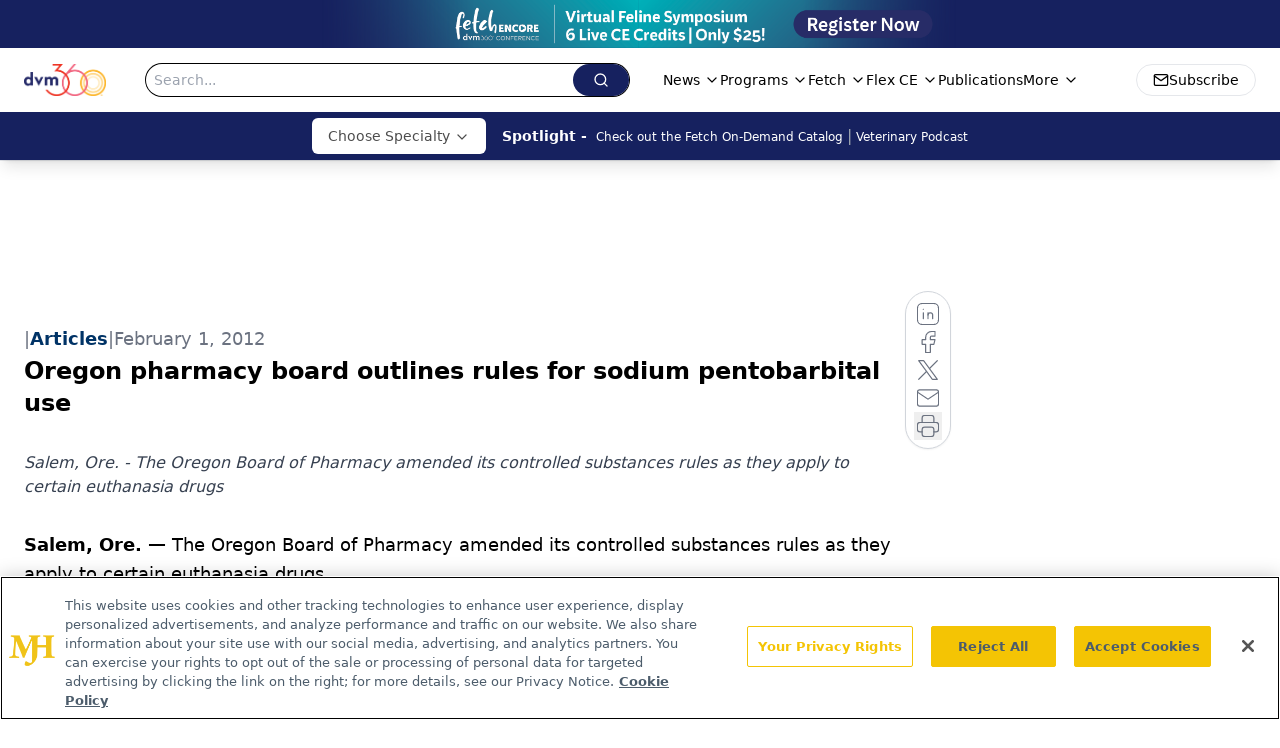

--- FILE ---
content_type: text/html; charset=utf-8
request_url: https://www.google.com/recaptcha/api2/aframe
body_size: 183
content:
<!DOCTYPE HTML><html><head><meta http-equiv="content-type" content="text/html; charset=UTF-8"></head><body><script nonce="I-u5eLGCWgo-DLXY7-7Gaw">/** Anti-fraud and anti-abuse applications only. See google.com/recaptcha */ try{var clients={'sodar':'https://pagead2.googlesyndication.com/pagead/sodar?'};window.addEventListener("message",function(a){try{if(a.source===window.parent){var b=JSON.parse(a.data);var c=clients[b['id']];if(c){var d=document.createElement('img');d.src=c+b['params']+'&rc='+(localStorage.getItem("rc::a")?sessionStorage.getItem("rc::b"):"");window.document.body.appendChild(d);sessionStorage.setItem("rc::e",parseInt(sessionStorage.getItem("rc::e")||0)+1);localStorage.setItem("rc::h",'1763022738849');}}}catch(b){}});window.parent.postMessage("_grecaptcha_ready", "*");}catch(b){}</script></body></html>